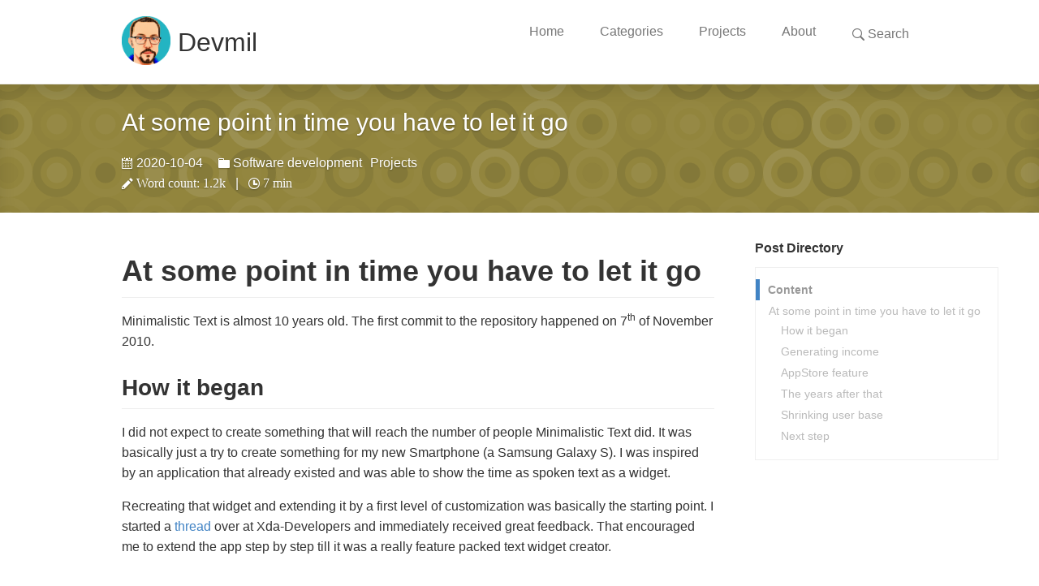

--- FILE ---
content_type: text/html; charset=utf-8
request_url: https://devmil.de/2020/10/04/At-some-point-in-time-you-have-to-let-it-go/
body_size: 8800
content:
<!DOCTYPE html>
<html lang="en">
<head>
  <meta charset="utf-8">
  <meta charset="utf-8">
  <meta http-equiv="X-UA-Compatible" content="IE=edge">
  <meta name="viewport" content="width=device-width, initial-scale=1, maximum-scale=1" />

  <link rel="icon" href="/favicon.png">
  
  <title>Devmil | At some point in time you have to let it go</title>
  
<link rel="stylesheet" href="/css/style.css">

  
<link rel="stylesheet" href="/lib/fancybox/jquery.fancybox-1.3.4.css">

  <!--在这里倒入jquery 方便处理部分页面的jquery-->
  <script src="https://cdn.staticfile.org/jquery/1.7/jquery.min.js" type="text/javascript" ></script>
<meta name="generator" content="Hexo 6.3.0"><link rel="alternate" href="/atom.xml" title="Devmil" type="application/atom+xml">
<link rel="alternate" href="/rss2.xml" title="Devmil" type="application/rss+xml">
<link rel="stylesheet" type="text/css" href="/css/injector.css" /></head>

<body>
	<header class="site-header navfixed-false">
  <div class="container">
      <h1>
        <div style="display: flex;align-items: center; justify-content: center">
          <a href="/" title="Devmil">
            <!--span class="octicon octicon-mark-github"></span-->
            <img src="/assets/logo.png" height="60px" />
          </a>
          &nbsp;
          <a href="/" title="Devmil">
            Devmil
          </a>
        </div>
      </h1>
      <nav class="site-header-nav" role="navigation">
        
              
              <a href="/"  class=" site-header-nav-item hvr-underline-from-center" title="Home">Home</a>
        
              
              <a href="/categories/"  class=" site-header-nav-item hvr-underline-from-center" title="Categories">Categories</a>
        
              
              <a href="/projects/"  class=" site-header-nav-item hvr-underline-from-center" title="Projects">Projects</a>
        
              
              <a href="/about/"  class=" site-header-nav-item hvr-underline-from-center" title="About">About</a>
        

      
	<a href="javascript:;" class="popup-trigger site-header-nav-item" title="Search"><span class="octicon octicon-search"></span>&nbsp;Search</a>


      </nav>
  </div>
</header>

	
<section class="collection-head geopattern" data-pattern-id="At some point in time you have to let it go" >
    <div class="container">
        <div class="collection-title">
            <h1 class="collection-header">
                At some point in time you have to let it go
            </h1>
            
                <div class="collection-info">
                    
                        <span class="meta-info">
                            <span class="octicon octicon-calendar"></span>
                            <time datetime="2020-10-04T15:58:43.000Z" itemprop="datePublished">2020-10-04</time>
                        </span>
                    
                    
                        <span class="meta-info">
                            <span class="octicon octicon-file-directory"></span>
                            <a href='/categories/Software-development/' title=''>Software development</a><a href='/categories/Software-development/Projects/' title=''>Projects</a>
                        </span>
                    
                     
                        
    <div class="word_count">
        <span class="post-time">
            <span class="post-meta-item-icon">
                <span class="octicon octicon-pencil" />
                <span class="post-meta-item-text"> Word count:</span>
                <span class="post-count">1.2k</span>
            </span>
        </span>
    
        <span class="post-time">
            &nbsp; | &nbsp;
            <span class="post-meta-item-icon">
                <span class="octicon octicon-clock" />
                <span class="post-count">7 min</span>
            </span>
        </span>
    </div>
     
                      
                </div>
            
        </div>
    </div>
</section>
	<script type="text/javascript" src="https://dartpad.dev/inject_embed.dart.js" defer></script>
<section class="container">
    <div class="columns">
        <div
            class="column  three-fourths ">
            <article class="article-content markdown-body">
                <h1 id="At-some-point-in-time-you-have-to-let-it-go"><a href="#At-some-point-in-time-you-have-to-let-it-go" class="headerlink" title="At some point in time you have to let it go"></a>At some point in time you have to let it go</h1><p>Minimalistic Text is almost 10 years old. The first commit to the repository happened on 7<sup>th</sup> of November 2010.</p>
<h2 id="How-it-began"><a href="#How-it-began" class="headerlink" title="How it began"></a>How it began</h2><p>I did not expect to create something that will reach the number of people Minimalistic Text did. It was basically just a try to create something for my new Smartphone (a Samsung Galaxy S). I was inspired by an application that already existed and was able to show the time as spoken text as a widget.</p>
<p>Recreating that widget and extending it by a first level of customization was basically the starting point. I started a <a target="_blank" rel="noopener" href="https://forum.xda-developers.com/showthread.php?t=860075">thread</a> over at Xda-Developers and immediately received great feedback. That encouraged me to extend the app step by step till it was a really feature packed text widget creator.</p>
<span id="more"></span>

<h2 id="Generating-income"><a href="#Generating-income" class="headerlink" title="Generating income"></a>Generating income</h2><p>At some point users wanted to know how they can contribute and donate some money for the app they use to make their homescreen look nice so I decided to create a donation system (separate app and in-app purchases) and to give the donators some benefit made new features available for the donators first. I also added Google Ads that were not shown for donators.<br>This generated some income that allowed me to buy a bunch of equipment like laptops or new smartphones. I had to test my app on the latest and greatest phones out there, right? 😉<br>It was not to a level that I get rich or could quit my day job but it allowed me to have some extra cash that could be invested in tech stuff.</p>
<h2 id="AppStore-feature"><a href="#AppStore-feature" class="headerlink" title="AppStore feature"></a>AppStore feature</h2><p>One day in January 2013 I received an email from Google that they consider featuring my app in the PlayStore. They had some requirements though (only the major ones listed here):</p>
<ol>
<li>I had to remove any donation hints that are not using Googles system (I had a PayPal link in the app). This was already forbidden by their terms and conditions (didn’t know that)</li>
<li>The user interface felt already outdated and did not match the new Android style so they told me I would have to upgrade the UI to be more modern.</li>
<li>Optional: support a tablet user interface</li>
</ol>
<p>So I did this. I invested a bunch of hours working every night for ~1 month to basically create the UI from scratch using more modern paradigms.<br>In the end it really was worth all the effort because I completely underestimated the reach you get when you are featured in the PlayStore.<br>It started end of March and ran for a week. The amount of emails I got was amazing. Luckily I have been on vacation during that period because doing all the email conversation alone took a couple of hours a day. Not to forget all the problems that appear if more users are using your app. So I was busy responding to emails and doing bugfix releases the whole week.<br>It makes a huge difference if your user base is mainly coming from mouth propaganda or XDA Developers - so a very tech averse user base - or if your users are random Android users that have seen your app in the Play Store because it got featured.<br>The amount of money that I got via donations and ads was really impressive and I never expected that. This event will stay in my head forever.</p>
<h2 id="The-years-after-that"><a href="#The-years-after-that" class="headerlink" title="The years after that"></a>The years after that</h2><p>I continued to work on features and enhancements coming from the users so that Minimalistic Text got better and better.</p>
<p>There were a bunch of occasions where people tried to buy Minimalistic Text. Sometimes because of its features (seldom) but most of the time for some shady business. Not sure what those people do with an app they buy but I can imagine that the use the permissions the app has to do not very nice things to the users. Minimalistic Text has (by its nature) a whole bunch of permissions and a huge user base which made it a target for those companies.<br>Of course I did not sell it to those shady people. I considered selling it once (the founders of XDA were creating a launcher and they planned to integrate Minimalistic Text) but I was not able to do that. Minimalistic Text is my baby and it would really not have helped the user base when the app is sold to be integrated into something different.</p>
<p>In the meantime some other widgets creator apps arose that felt much more modern and did not only support text but also other visuals like images. Positioning of the elements was not based on text lines but on a coordinate system.<br>To catch up with those I basically would have had to create a completely new app as it would have been impossible to migrate the Minimalistic Text widgets to a completely different paradigm.<br>Minimalistic Text has always been a hobby for me and I basically created it for me. Adding all those features for the users was a bonus but I didn’t feel for creating a completely new app and jump into the shark tank that already contained professional competitors.</p>
<h2 id="Shrinking-user-base"><a href="#Shrinking-user-base" class="headerlink" title="Shrinking user base"></a>Shrinking user base</h2><p>So the user base got lower and lower and that is OK. I don’t want to force anyone using a niche app from the 2013s (UI wise). The revenue I still got via donations and ads was quite OK and roughly mirrored the effort I had with Minimalistic Text.</p>
<h2 id="Next-step"><a href="#Next-step" class="headerlink" title="Next step"></a>Next step</h2><p>But now we are at a point where I basically have 0 effort and the revenue is even lower so I decided to go the next logical step:</p>
<p>I will publish a new version (5.0.0) that removes all ads from Minimalistic Text. For me the chapter “Minimalistic Text” is closed and removing the ads removes the last piece of commitment I feel to “do something new” for the users.</p>
<p>Of course if there is a critical bug or a user has a question I still will handle that. But I finally remove that silent voice from my head that reminded me at least once a week that I have an obligation for the users that generate money for me via ads or even donate money to me because of that app to do something for them.</p>
<p>This frees up my head for tackling other hobby projects I have (as the currently running post series about my Terminal application)<br>As already mentioned: The intention to create Minimalistic Text was never to get rich or even earn money with it. This happened by accident. So I also don’t have any other project with the goal to make money from it in the pipeline.</p>
<p>It has been a pleasure, a fun ride and a bag full of learnings. Technical and non-technical ones.</p>
<p>Thanks for all the help, the contributions and all the feedback. It helped a lot.</p>
<p>Greetings<br>Devmil</p>

            </article>
            
                <div class="share">
                    <!--开启分享-->
<div class="share-component" data-disabled="google,twitter,facebook" data-description="At some point in time you h..."></div>



                </div>
                

                    

                        
                                            <div class="comment" id="utteranc"></div>
<noscript>Please activate JavaScript for normal use of comments</noscript>
<script>
    const utteranc = document.getElementById('utteranc')
    if (utteranc) {
        const uscript = document.createElement('script')

        owner = "devmil"
        repo = "devmil.github.io.comments"

        uscript.async = true
        uscript.crossOrigin = 'anonymous'
        uscript.src = 'https://utteranc.es/client.js'
        uscript.setAttribute('repo', owner + "/" + repo)
        uscript.setAttribute('issue-term', 'pathname')
        uscript.setAttribute('theme', 'github-light')
        utteranc.appendChild(uscript)
    }
</script>
                                                
                                                    

        </div>
        <div class="column one-fourth">
            
                
                    <h3>Post Directory</h3>

<div id="post-directory-module">
	<section class="post-directory">
		<p><strong class="toc-title">Content</strong></p>
		<ol class="toc"><li class="toc-item toc-level-1"><a class="toc-link" href="#At-some-point-in-time-you-have-to-let-it-go"><span class="toc-text">At some point in time you have to let it go</span></a><ol class="toc-child"><li class="toc-item toc-level-2"><a class="toc-link" href="#How-it-began"><span class="toc-text">How it began</span></a></li><li class="toc-item toc-level-2"><a class="toc-link" href="#Generating-income"><span class="toc-text">Generating income</span></a></li><li class="toc-item toc-level-2"><a class="toc-link" href="#AppStore-feature"><span class="toc-text">AppStore feature</span></a></li><li class="toc-item toc-level-2"><a class="toc-link" href="#The-years-after-that"><span class="toc-text">The years after that</span></a></li><li class="toc-item toc-level-2"><a class="toc-link" href="#Shrinking-user-base"><span class="toc-text">Shrinking user base</span></a></li><li class="toc-item toc-level-2"><a class="toc-link" href="#Next-step"><span class="toc-text">Next step</span></a></li></ol></li></ol>
	</section>
</div>
                        
        </div>
    </div>
</section>

<footer class="container">
    <div class="site-footer" role="contentinfo">
        <div class="copyright left mobile-block">
            © 2025
            <span title="devmil">Devmil</span>
            &nbsp;
            <a href="/imprint">
                <span class="octicon octicon-law" />
            </a>
            <a href="/imprint">
                &nbsp;Imprint
            </a>
            <a href="javascript:window.scrollTo(0,0)" class="right mobile-visible">TOP</a>
        </div>

        <ul class="site-footer-links right mobile-hidden">
            <li>
                <a href="javascript:window.scrollTo(0,0)">TOP</a>
            </li>
        </ul>

        <ul class="site-footer-links mobile-hidden">
            
                
                    <li>
                        <a href="/"  title="Home">Home</a>
                    </li>
                    
                
                    <li>
                        <a href="/categories/"  title="Categories">Categories</a>
                    </li>
                    
                
                    <li>
                        <a href="/projects/"  title="Projects">Projects</a>
                    </li>
                    
                
                    <li>
                        <a href="/about/"  title="About">About</a>
                    </li>
                    
                        <li>
                            <a href="/atom.xml">
                                <span class="octicon octicon-rss" style="color:orange;"></span>
                            </a>
                        </li>
                        <li>
                            <a rel="me noopener" target="_blank" href="https://mastodon.social/@devmil"><img height="15px"
                                    src="/assets/sn/mastodon.png" title="Mastodon" nofancybox="true"
                                    target="_blank" /></a>
                        </li>
                        <li>
                            <a target="_blank" rel="noopener" href="https://www.twitter.com/devmil/"><img height="15px" src="/assets/sn/twitter.png"
                                    title="Twitter" nofancybox="true" target="_blank" /></a>
                        </li>

        </ul>
        <ul class="site-footer-links left mobile-block">

        </ul>
    </div>
</footer>
<style>
    .local-search-popup {
      display: none;
      position: fixed;
      top: 0;
      left: 0;
      width: 100%;
      height: 100%;
      padding: 0;
      background: rgba(255, 255, 255, .9);
      color: #333;
      z-index: 9999;
      border-radius: 5px;
      overflow: scroll;
    }
    #local-search-input {
      width: 100%;
      border: none;
      outline: none;
      border-bottom: 1px solid #151515;
      background-color: initial;
    }
    #local-search-result {
        position: relative;
    }
    #local-search-result > ul {
        width: 100%;
    }
    .search-result-list {
      list-style: none;
      padding-left: 0;
    }
    .search-result-list > li {
      margin-top: 15px;
      border-bottom: 1px solid #ddd;
      transition: all ease .3s;
    }
    .search-result-list > li:hover {
      border-bottom: 1px solid gray;
    }
    .search-result-title {
      font-size: 16px;
    }
    .search-result {
      line-height: 20px;
    }
    .search-keyword {
      font-weight: normal;
      color: #c00;
    }
    
    @media (min-width: 890px) {
      .popup-btn-close {
        position: absolute;
        top: 15px;
        left: 35px;
        border: 1px solid #151515;
        padding: 0px 10px;
        border-top-left-radius: 8px;
        cursor: pointer;
        transition: all ease .3s;
      }
      .popup-btn-close:hover {
        background: #151515;
        opacity: .9;
        color: #fff;
      }
    }
    @media (max-width: 890px) {
      .popup-btn-close {
        font-size: 0;
        position: fixed;
        right: 20px;
        bottom: 50px;
        width: 50px;
        height: 50px;
        background: #fff;
        border-radius: 50%;
        box-shadow: 1px 1px 5px #888;
        cursor: pointer;
      }
      .popup-btn-close::after {
        content: '←';
        color: #151515;
        position: absolute;
        top: 0;
        left: 0;
        font-size: 20px;
        width: 100%;
        height: 100%;
        line-height: 50px;
        text-align: center;
      }
    }
    </style>
    
    <div class="popup search-popup local-search-popup">
      <span class="popup-btn-close">
        ESC
      </span>
      <div class="container">
        <div class="single-column">
          <div class="local-search-header clearfix">
            <span class="search-icon">
              <i class="fa fa-search"></i>
            </span>
            <div class="local-search-input-wrapper">
              <input autocomplete="off" placeholder="Search..." type="text" id="local-search-input">
            </div>
          </div>
          <div id="local-search-result"></div>
        </div>
      </div>
    </div>
    
    <script src="/js/ziploader.js"></script>
    
    
      <script type="text/javascript">
        // Popup Window;
        var isfetched = false;
        var isXml = true;
        // Search DB path;
        var search_path = "search.json";
        if (search_path.length === 0) {
          search_path = "search.xml";
        } else if (/json$/i.test(search_path)) {
          isXml = false;
        }
        // monitor main search box;
    
        var onPopupClose = function (e) {
          $('.popup').fadeOut(300);
          $('#local-search-input').val('');
          $('.search-result-list').remove();
          $('#no-result').remove();
          $('body').css('overflow', '');
        }
    
        function proceedsearch() {
          $('.popup').fadeIn(300);
          var $localSearchInput = $('#local-search-input');
          $localSearchInput.attr("autocapitalize", "none");
          $localSearchInput.attr("autocorrect", "off");
          $localSearchInput.focus();
        }
    
        // get search zip version
        $.get('/searchVersion.txt?t=' + (+new Date()), function(res) {
          if (localStorage.getItem('searchVersion') !== res) {
            localStorage.setItem('searchVersion', res);
            initSearchJson();
          }
        });
    
        function initSearchJson () {
          initLoad(['/search.zip'], {
            loadOptions: {
              success: function(obj) {
                localStorage.setItem('searchJson', obj['search.json'])
              },
              error: function(e) {
                return console.log(e)
              }
            },
            returnOptions: {
              'json': TYPE_TEXT
            },
            mimeOptions:{
              'json':'application/json'
            }
          })
        }
    
    
        // search function;
        var searchFunc = function(search_id, content_id) {
          'use strict';
    
          isfetched = true;
          var datas = JSON.parse(localStorage.getItem('searchJson'));
          console.log(search_id)
          var input = document.getElementById(search_id);
          var resultContent = document.getElementById(content_id);
          var inputEventFunction = function() {
            var searchText = input.value.trim().toLowerCase();
            var keywords = searchText.split(/[\s\-]+/);
            if (keywords.length > 1) {
              keywords.push(searchText);
            }
            var resultItems = [];
            if (searchText.length > 0) {
              // perform local searching
              datas.forEach(function(data) {
                var isMatch = false;
                var hitCount = 0;
                var searchTextCount = 0;
                var title = data.title ? data.title.trim() : '';
                var titleInLowerCase = title.toLowerCase();
                var content = data.content ? data.content.trim().replace(/<[^>]+>/g,"") : '';
                var contentInLowerCase = content.toLowerCase();
                var articleUrl = decodeURIComponent(data.url);
                var indexOfTitle = [];
                var indexOfContent = [];
                // only match articles with not empty titles
                keywords.forEach(function(keyword) {
                  function getIndexByWord(word, text, caseSensitive) {
                    var wordLen = word.length;
                    if (wordLen === 0) {
                      return [];
                    }
                    var startPosition = 0, position = [], index = [];
                    if (!caseSensitive) {
                      text = text.toLowerCase();
                      word = word.toLowerCase();
                    }
                    while ((position = text.indexOf(word, startPosition)) > -1) {
                      index.push({position: position, word: word});
                      startPosition = position + wordLen;
                    }
                    return index;
                  }
    
                  indexOfTitle = indexOfTitle.concat(getIndexByWord(keyword, titleInLowerCase, false));
                  indexOfContent = indexOfContent.concat(getIndexByWord(keyword, contentInLowerCase, false));
                });
                if (indexOfTitle.length > 0 || indexOfContent.length > 0) {
                  isMatch = true;
                  hitCount = indexOfTitle.length + indexOfContent.length;
                }
    
                // show search results
    
                if (isMatch) {
                  // sort index by position of keyword
    
                  [indexOfTitle, indexOfContent].forEach(function (index) {
                    index.sort(function (itemLeft, itemRight) {
                      if (itemRight.position !== itemLeft.position) {
                        return itemRight.position - itemLeft.position;
                      } else {
                        return itemLeft.word.length - itemRight.word.length;
                      }
                    });
                  });
    
                  // merge hits into slices
    
                  function mergeIntoSlice(text, start, end, index) {
                    var item = index[index.length - 1];
                    var position = item.position;
                    var word = item.word;
                    var hits = [];
                    var searchTextCountInSlice = 0;
                    while (position + word.length <= end && index.length != 0) {
                      if (word === searchText) {
                        searchTextCountInSlice++;
                      }
                      hits.push({position: position, length: word.length});
                      var wordEnd = position + word.length;
    
                      // move to next position of hit
    
                      index.pop();
                      while (index.length != 0) {
                        item = index[index.length - 1];
                        position = item.position;
                        word = item.word;
                        if (wordEnd > position) {
                          index.pop();
                        } else {
                          break;
                        }
                      }
                    }
                    searchTextCount += searchTextCountInSlice;
                    return {
                      hits: hits,
                      start: start,
                      end: end,
                      searchTextCount: searchTextCountInSlice
                    };
                  }
    
                  var slicesOfTitle = [];
                  if (indexOfTitle.length != 0) {
                    slicesOfTitle.push(mergeIntoSlice(title, 0, title.length, indexOfTitle));
                  }
    
                  var slicesOfContent = [];
                  while (indexOfContent.length != 0) {
                    var item = indexOfContent[indexOfContent.length - 1];
                    var position = item.position;
                    var word = item.word;
                    // cut out 100 characters
                    var start = position - 20;
                    var end = position + 80;
                    if(start < 0){
                      start = 0;
                    }
                    if (end < position + word.length) {
                      end = position + word.length;
                    }
                    if(end > content.length){
                      end = content.length;
                    }
                    slicesOfContent.push(mergeIntoSlice(content, start, end, indexOfContent));
                  }
    
                  // sort slices in content by search text's count and hits' count
    
                  slicesOfContent.sort(function (sliceLeft, sliceRight) {
                    if (sliceLeft.searchTextCount !== sliceRight.searchTextCount) {
                      return sliceRight.searchTextCount - sliceLeft.searchTextCount;
                    } else if (sliceLeft.hits.length !== sliceRight.hits.length) {
                      return sliceRight.hits.length - sliceLeft.hits.length;
                    } else {
                      return sliceLeft.start - sliceRight.start;
                    }
                  });
    
                  // select top N slices in content
    
                  var upperBound = parseInt('2');
                  if (upperBound >= 0) {
                    slicesOfContent = slicesOfContent.slice(0, upperBound);
                  }
    
                  // highlight title and content
    
                  function highlightKeyword(text, slice) {
                    var result = '';
                    var prevEnd = slice.start;
                    slice.hits.forEach(function (hit) {
                      result += text.substring(prevEnd, hit.position);
                      var end = hit.position + hit.length;
                      result += '<b class="search-keyword">' + text.substring(hit.position, end) + '</b>';
                      prevEnd = end;
                    });
                    result += text.substring(prevEnd, slice.end);
                    return result;
                  }
    
                  var resultItem = '';
    
                  if (slicesOfTitle.length != 0) {
                    resultItem += "<li><a target='_blank' href='" + articleUrl + "' class='search-result-title'>" + highlightKeyword(title, slicesOfTitle[0]) + "</a>";
                  } else {
                    resultItem += "<li><a target='_blank' href='" + articleUrl + "' class='search-result-title'>" + title + "</a>";
                  }
    
                  slicesOfContent.forEach(function (slice) {
                    resultItem += "<a target='_blank' href='" + articleUrl + "'>" +
                      "<p class=\"search-result\">" + highlightKeyword(content, slice) +
                      "...</p>" + "</a>";
                  });
    
                  resultItem += "</li>";
                  resultItems.push({
                    item: resultItem,
                    searchTextCount: searchTextCount,
                    hitCount: hitCount,
                    id: resultItems.length
                  });
                }
              })
            };
            if (keywords.length === 1 && keywords[0] === "") {
              resultContent.innerHTML = '<div id="no-result"><i class="fa fa-search fa-5x" /></div>'
            } else if (resultItems.length === 0) {
              resultContent.innerHTML = '<div id="no-result"><i class="fa fa-frown-o fa-5x" /></div>'
            } else {
              resultItems.sort(function (resultLeft, resultRight) {
                if (resultLeft.searchTextCount !== resultRight.searchTextCount) {
                  return resultRight.searchTextCount - resultLeft.searchTextCount;
                } else if (resultLeft.hitCount !== resultRight.hitCount) {
                  return resultRight.hitCount - resultLeft.hitCount;
                } else {
                  return resultRight.id - resultLeft.id;
                }
              });
              var searchResultList = '<ul class=\"search-result-list\">';
              resultItems.forEach(function (result) {
                searchResultList += result.item;
              })
              searchResultList += "</ul>";
              resultContent.innerHTML = searchResultList;
            }
          }
    
          if ('auto' === 'auto') {
            input.addEventListener('input', inputEventFunction);
          } else {
            $('.search-icon').click(inputEventFunction);
            input.addEventListener('keypress', function (event) {
              if (event.keyCode === 13) {
                inputEventFunction();
              }
            });
          }
    
          // remove loading animation
          $('body').css('overflow', '');
    
          proceedsearch();
        }
    
        // handle and trigger popup window;
        $('.popup-trigger').click(function(e) {
          e.stopPropagation();
          if (isfetched === false) {
            $('.sb-close').click();
            searchFunc('local-search-input', 'local-search-result');
          } else {
            proceedsearch();
          };
        });
    
        $('.popup-btn-close').click(onPopupClose);
        $('.popup').click(function(e){
          e.stopPropagation();
        });
        $(document).on('keyup', function (event) {
          var shouldDismissSearchPopup = event.which === 27 &&
            $('.search-popup').is(':visible');
          if (shouldDismissSearchPopup) {
            onPopupClose();
          }
        });
      </script>
    
    
		
<script src="/js/geopattern.js"></script>

		
<script src="/js/highlight.pack.js"></script>

		
<script src="/lib/fancybox/jquery.fancybox-1.3.4.pack.js"></script>


		
			
<script src="/js/toc.js"></script>

		

		
<script src="/js/index.js"></script>


		 
<script src="/js/popular_repo.js"></script>
 

	</body>
</html>

--- FILE ---
content_type: application/javascript; charset=utf-8
request_url: https://devmil.de/js/geopattern.js
body_size: 5253
content:
!function(t){if("object"==typeof exports)module.exports=t();else if("function"==typeof define&&define.amd)define(t);else{var r;"undefined"!=typeof window?r=window:"undefined"!=typeof global?r=global:"undefined"!=typeof self&&(r=self),r.GeoPattern=t()}}(function(){return function t(r,s,e){function i(o,a){if(!s[o]){if(!r[o]){var h="function"==typeof require&&require;if(!a&&h)return h(o,!0);if(n)return n(o,!0);throw new Error("Cannot find module '"+o+"'")}var l=s[o]={exports:{}};r[o][0].call(l.exports,function(t){var s=r[o][1][t];return i(s?s:t)},l,l.exports,t,r,s,e)}return s[o].exports}for(var n="function"==typeof require&&require,o=0;o<e.length;o++)i(e[o]);return i}({1:[function(t,r){r.exports=t("./lib/")},{"./lib/":3}],2:[function(t,r){"use strict";function s(t){var r=/^#?([a-f\d])([a-f\d])([a-f\d])$/i;t=t.replace(r,function(t,r,s,e){return r+r+s+s+e+e});var s=/^#?([a-f\d]{2})([a-f\d]{2})([a-f\d]{2})$/i.exec(t);return s?{r:parseInt(s[1],16),g:parseInt(s[2],16),b:parseInt(s[3],16)}:null}function e(t){return"#"+["r","g","b"].map(function(r){return("0"+t[r].toString(16)).slice(-2)}).join("")}function i(t){var r=t.r,s=t.g,e=t.b;r/=255,s/=255,e/=255;var i,n,o=Math.max(r,s,e),a=Math.min(r,s,e),h=(o+a)/2;if(o===a)i=n=0;else{var l=o-a;switch(n=h>.5?l/(2-o-a):l/(o+a),o){case r:i=(s-e)/l+(e>s?6:0);break;case s:i=(e-r)/l+2;break;case e:i=(r-s)/l+4}i/=6}return{h:i,s:n,l:h}}function n(t){function r(t,r,s){return 0>s&&(s+=1),s>1&&(s-=1),1/6>s?t+6*(r-t)*s:.5>s?r:2/3>s?t+(r-t)*(2/3-s)*6:t}var s,e,i,n=t.h,o=t.s,a=t.l;if(0===o)s=e=i=a;else{var h=.5>a?a*(1+o):a+o-a*o,l=2*a-h;s=r(l,h,n+1/3),e=r(l,h,n),i=r(l,h,n-1/3)}return{r:Math.round(255*s),g:Math.round(255*e),b:Math.round(255*i)}}r.exports={hex2rgb:s,rgb2hex:e,rgb2hsl:i,hsl2rgb:n,rgb2rgbString:function(t){return"rgb("+[t.r,t.g,t.b].join(",")+")"}}},{}],3:[function(t,r){!function(s){"use strict";function e(t){return function(r,s){return"object"==typeof r&&(s=r,r=null),(null===r||void 0===r)&&(r=(new Date).toString()),s||(s={}),t.call(this,r,s)}}var i=t("./pattern"),n=r.exports={generate:e(function(t,r){return new i(t,r)})};s&&(s.fn.geopattern=e(function(t,r){return this.each(function(){var e=s(this).attr("data-title-sha");e&&(r=s.extend({hash:e},r));var i=n.generate(t,r);s(this).css("background-image",i.toDataUrl())})}))}("undefined"!=typeof jQuery?jQuery:null)},{"./pattern":4}],4:[function(t,r){(function(s){"use strict";function e(t,r,s){return parseInt(t.substr(r,s||1),16)}function i(t,r,s,e,i){var n=parseFloat(t),o=s-r,a=i-e;return(n-r)*a/o+e}function n(t){return t%2===0?C:j}function o(t){return i(t,0,15,M,W)}function a(t){var r=t,s=r/2,e=Math.sin(60*Math.PI/180)*r;return[0,e,s,0,s+r,0,2*r,e,s+r,2*e,s,2*e,0,e].join(",")}function h(t,r){var s=.66*r;return[[0,0,t/2,r-s,t/2,r,0,s,0,0],[t/2,r-s,t,0,t,s,t/2,r,t/2,r-s]].map(function(t){return t.join(",")})}function l(t){return[[t,0,t,3*t],[0,t,3*t,t]]}function c(t){var r=t,s=.33*r;return[s,0,r-s,0,r,s,r,r-s,r-s,r,s,r,0,r-s,0,s,s,0].join(",")}function f(t,r){var s=t/2;return[s,0,t,r,0,r,s,0].join(",")}function u(t,r){return[t/2,0,t,r/2,t/2,r,0,r/2].join(",")}function p(t){return[0,0,t,t,0,t,0,0].join(",")}function g(t,r,s,e,i){var a=p(e),h=o(i[0]),l=n(i[0]),c={stroke:S,"stroke-opacity":A,"fill-opacity":h,fill:l};t.polyline(a,c).transform({translate:[r+e,s],scale:[-1,1]}),t.polyline(a,c).transform({translate:[r+e,s+2*e],scale:[1,-1]}),h=o(i[1]),l=n(i[1]),c={stroke:S,"stroke-opacity":A,"fill-opacity":h,fill:l},t.polyline(a,c).transform({translate:[r+e,s+2*e],scale:[-1,-1]}),t.polyline(a,c).transform({translate:[r+e,s],scale:[1,1]})}function v(t,r,s,e,i){var a=o(i),h=n(i),l=p(e),c={stroke:S,"stroke-opacity":A,"fill-opacity":a,fill:h};t.polyline(l,c).transform({translate:[r,s+e],scale:[1,-1]}),t.polyline(l,c).transform({translate:[r+2*e,s+e],scale:[-1,-1]}),t.polyline(l,c).transform({translate:[r,s+e],scale:[1,1]}),t.polyline(l,c).transform({translate:[r+2*e,s+e],scale:[-1,1]})}function y(t,r){var s=t/2;return[0,0,r,s,0,t,0,0].join(",")}var d=t("extend"),b=t("./color"),m=t("./sha1"),k=t("./svg"),x={baseColor:"#933c3c"},w=["octogons","overlappingCircles","plusSigns","xes","sineWaves","hexagons","overlappingRings","plaid","triangles","squares","concentricCircles","diamonds","tessellation","nestedSquares","mosaicSquares","chevrons"],j="#222",C="#ddd",S="#000",A=.02,M=.02,W=.15,H=r.exports=function(t,r){return this.opts=d({},x,r),this.hash=r.hash||m(t),this.svg=new k,this.generateBackground(),this.generatePattern(),this};H.prototype.toSvg=function(){return this.svg.toString()},H.prototype.toString=function(){return this.toSvg()},H.prototype.toBase64=function(){var t,r=this.toSvg();return t="undefined"!=typeof window&&"function"==typeof window.btoa?window.btoa(r):new s(r).toString("base64")},H.prototype.toDataUri=function(){return"data:image/svg+xml;base64,"+this.toBase64()},H.prototype.toDataUrl=function(){return'url("'+this.toDataUri()+'")'},H.prototype.generateBackground=function(){var t,r,s,n;this.opts.color?s=b.hex2rgb(this.opts.color):(r=i(e(this.hash,14,3),0,4095,0,359),n=e(this.hash,17),t=b.rgb2hsl(b.hex2rgb(this.opts.baseColor)),t.h=(360*t.h-r+360)%360/360,t.s=n%2===0?Math.min(1,(100*t.s+n)/100):Math.max(0,(100*t.s-n)/100),s=b.hsl2rgb(t)),this.color=b.rgb2hex(s),this.svg.rect(0,0,"100%","100%",{fill:b.rgb2rgbString(s)})},H.prototype.generatePattern=function(){var t=this.opts.generator;if(t){if(w.indexOf(t)<0)throw new Error("The generator "+t+" does not exist.")}else t=w[e(this.hash,20)];return this["geo"+t.slice(0,1).toUpperCase()+t.slice(1)]()},H.prototype.geoHexagons=function(){var t,r,s,h,l,c,f,u,p=e(this.hash,0),g=i(p,0,15,8,60),v=g*Math.sqrt(3),y=2*g,d=a(g);for(this.svg.setWidth(3*y+3*g),this.svg.setHeight(6*v),s=0,u=0;6>u;u++)for(f=0;6>f;f++)c=e(this.hash,s),t=f%2===0?u*v:u*v+v/2,h=o(c),r=n(c),l={fill:r,"fill-opacity":h,stroke:S,"stroke-opacity":A},this.svg.polyline(d,l).transform({translate:[f*g*1.5-y/2,t-v/2]}),0===f&&this.svg.polyline(d,l).transform({translate:[6*g*1.5-y/2,t-v/2]}),0===u&&(t=f%2===0?6*v:6*v+v/2,this.svg.polyline(d,l).transform({translate:[f*g*1.5-y/2,t-v/2]})),0===f&&0===u&&this.svg.polyline(d,l).transform({translate:[6*g*1.5-y/2,5*v+v/2]}),s++},H.prototype.geoSineWaves=function(){var t,r,s,a,h,l,c,f=Math.floor(i(e(this.hash,0),0,15,100,400)),u=Math.floor(i(e(this.hash,1),0,15,30,100)),p=Math.floor(i(e(this.hash,2),0,15,3,30));for(this.svg.setWidth(f),this.svg.setHeight(36*p),r=0;36>r;r++)l=e(this.hash,r),s=o(l),t=n(l),c=f/4*.7,h={fill:"none",stroke:t,opacity:s,"stroke-width":""+p+"px"},a="M0 "+u+" C "+c+" 0, "+(f/2-c)+" 0, "+f/2+" "+u+" S "+(f-c)+" "+2*u+", "+f+" "+u+" S "+(1.5*f-c)+" 0, "+1.5*f+", "+u,this.svg.path(a,h).transform({translate:[-f/4,p*r-1.5*u]}),this.svg.path(a,h).transform({translate:[-f/4,p*r-1.5*u+36*p]})},H.prototype.geoChevrons=function(){var t,r,s,a,l,c,f,u=i(e(this.hash,0),0,15,30,80),p=i(e(this.hash,0),0,15,30,80),g=h(u,p);for(this.svg.setWidth(6*u),this.svg.setHeight(6*p*.66),r=0,f=0;6>f;f++)for(c=0;6>c;c++)l=e(this.hash,r),s=o(l),t=n(l),a={stroke:S,"stroke-opacity":A,fill:t,"fill-opacity":s,"stroke-width":1},this.svg.group(a).transform({translate:[c*u,f*p*.66-p/2]}).polyline(g).end(),0===f&&this.svg.group(a).transform({translate:[c*u,6*p*.66-p/2]}).polyline(g).end(),r+=1},H.prototype.geoPlusSigns=function(){var t,r,s,a,h,c,f,u,p=i(e(this.hash,0),0,15,10,25),g=3*p,v=l(p);for(this.svg.setWidth(12*p),this.svg.setHeight(12*p),s=0,u=0;6>u;u++)for(f=0;6>f;f++)c=e(this.hash,s),a=o(c),r=n(c),t=u%2===0?0:1,h={fill:r,stroke:S,"stroke-opacity":A,"fill-opacity":a},this.svg.group(h).transform({translate:[f*g-f*p+t*p-p,u*g-u*p-g/2]}).rect(v).end(),0===f&&this.svg.group(h).transform({translate:[4*g-f*p+t*p-p,u*g-u*p-g/2]}).rect(v).end(),0===u&&this.svg.group(h).transform({translate:[f*g-f*p+t*p-p,4*g-u*p-g/2]}).rect(v).end(),0===f&&0===u&&this.svg.group(h).transform({translate:[4*g-f*p+t*p-p,4*g-u*p-g/2]}).rect(v).end(),s++},H.prototype.geoXes=function(){var t,r,s,a,h,c,f,u,p=i(e(this.hash,0),0,15,10,25),g=l(p),v=3*p*.943;for(this.svg.setWidth(3*v),this.svg.setHeight(3*v),s=0,u=0;6>u;u++)for(f=0;6>f;f++)c=e(this.hash,s),a=o(c),t=f%2===0?u*v-.5*v:u*v-.5*v+v/4,r=n(c),h={fill:r,opacity:a},this.svg.group(h).transform({translate:[f*v/2-v/2,t-u*v/2],rotate:[45,v/2,v/2]}).rect(g).end(),0===f&&this.svg.group(h).transform({translate:[6*v/2-v/2,t-u*v/2],rotate:[45,v/2,v/2]}).rect(g).end(),0===u&&(t=f%2===0?6*v-v/2:6*v-v/2+v/4,this.svg.group(h).transform({translate:[f*v/2-v/2,t-6*v/2],rotate:[45,v/2,v/2]}).rect(g).end()),5===u&&this.svg.group(h).transform({translate:[f*v/2-v/2,t-11*v/2],rotate:[45,v/2,v/2]}).rect(g).end(),0===f&&0===u&&this.svg.group(h).transform({translate:[6*v/2-v/2,t-6*v/2],rotate:[45,v/2,v/2]}).rect(g).end(),s++},H.prototype.geoOverlappingCircles=function(){var t,r,s,a,h,l,c,f=e(this.hash,0),u=i(f,0,15,25,200),p=u/2;for(this.svg.setWidth(6*p),this.svg.setHeight(6*p),r=0,c=0;6>c;c++)for(l=0;6>l;l++)h=e(this.hash,r),s=o(h),t=n(h),a={fill:t,opacity:s},this.svg.circle(l*p,c*p,p,a),0===l&&this.svg.circle(6*p,c*p,p,a),0===c&&this.svg.circle(l*p,6*p,p,a),0===l&&0===c&&this.svg.circle(6*p,6*p,p,a),r++},H.prototype.geoOctogons=function(){var t,r,s,a,h,l,f=i(e(this.hash,0),0,15,10,60),u=c(f);for(this.svg.setWidth(6*f),this.svg.setHeight(6*f),r=0,l=0;6>l;l++)for(h=0;6>h;h++)a=e(this.hash,r),s=o(a),t=n(a),this.svg.polyline(u,{fill:t,"fill-opacity":s,stroke:S,"stroke-opacity":A}).transform({translate:[h*f,l*f]}),r+=1},H.prototype.geoSquares=function(){var t,r,s,a,h,l,c=i(e(this.hash,0),0,15,10,60);for(this.svg.setWidth(6*c),this.svg.setHeight(6*c),r=0,l=0;6>l;l++)for(h=0;6>h;h++)a=e(this.hash,r),s=o(a),t=n(a),this.svg.rect(h*c,l*c,c,c,{fill:t,"fill-opacity":s,stroke:S,"stroke-opacity":A}),r+=1},H.prototype.geoConcentricCircles=function(){var t,r,s,a,h,l,c=e(this.hash,0),f=i(c,0,15,10,60),u=f/5;for(this.svg.setWidth(6*(f+u)),this.svg.setHeight(6*(f+u)),r=0,l=0;6>l;l++)for(h=0;6>h;h++)a=e(this.hash,r),s=o(a),t=n(a),this.svg.circle(h*f+h*u+(f+u)/2,l*f+l*u+(f+u)/2,f/2,{fill:"none",stroke:t,opacity:s,"stroke-width":u+"px"}),a=e(this.hash,39-r),s=o(a),t=n(a),this.svg.circle(h*f+h*u+(f+u)/2,l*f+l*u+(f+u)/2,f/4,{fill:t,"fill-opacity":s}),r+=1},H.prototype.geoOverlappingRings=function(){var t,r,s,a,h,l,c,f=e(this.hash,0),u=i(f,0,15,10,60),p=u/4;for(this.svg.setWidth(6*u),this.svg.setHeight(6*u),r=0,c=0;6>c;c++)for(l=0;6>l;l++)h=e(this.hash,r),s=o(h),t=n(h),a={fill:"none",stroke:t,opacity:s,"stroke-width":p+"px"},this.svg.circle(l*u,c*u,u-p/2,a),0===l&&this.svg.circle(6*u,c*u,u-p/2,a),0===c&&this.svg.circle(l*u,6*u,u-p/2,a),0===l&&0===c&&this.svg.circle(6*u,6*u,u-p/2,a),r+=1},H.prototype.geoTriangles=function(){var t,r,s,a,h,l,c,u,p=e(this.hash,0),g=i(p,0,15,15,80),v=g/2*Math.sqrt(3),y=f(g,v);for(this.svg.setWidth(3*g),this.svg.setHeight(6*v),r=0,u=0;6>u;u++)for(c=0;6>c;c++)l=e(this.hash,r),s=o(l),t=n(l),h={fill:t,"fill-opacity":s,stroke:S,"stroke-opacity":A},a=u%2===0?c%2===0?180:0:c%2!==0?180:0,this.svg.polyline(y,h).transform({translate:[c*g*.5-g/2,v*u],rotate:[a,g/2,v/2]}),0===c&&this.svg.polyline(y,h).transform({translate:[6*g*.5-g/2,v*u],rotate:[a,g/2,v/2]}),r+=1},H.prototype.geoDiamonds=function(){var t,r,s,a,h,l,c,f,p=i(e(this.hash,0),0,15,10,50),g=i(e(this.hash,1),0,15,10,50),v=u(p,g);for(this.svg.setWidth(6*p),this.svg.setHeight(3*g),s=0,f=0;6>f;f++)for(c=0;6>c;c++)l=e(this.hash,s),a=o(l),r=n(l),h={fill:r,"fill-opacity":a,stroke:S,"stroke-opacity":A},t=f%2===0?0:p/2,this.svg.polyline(v,h).transform({translate:[c*p-p/2+t,g/2*f-g/2]}),0===c&&this.svg.polyline(v,h).transform({translate:[6*p-p/2+t,g/2*f-g/2]}),0===f&&this.svg.polyline(v,h).transform({translate:[c*p-p/2+t,g/2*6-g/2]}),0===c&&0===f&&this.svg.polyline(v,h).transform({translate:[6*p-p/2+t,g/2*6-g/2]}),s+=1},H.prototype.geoNestedSquares=function(){var t,r,s,a,h,l,c,f=i(e(this.hash,0),0,15,4,12),u=7*f;for(this.svg.setWidth(6*(u+f)+6*f),this.svg.setHeight(6*(u+f)+6*f),r=0,c=0;6>c;c++)for(l=0;6>l;l++)h=e(this.hash,r),s=o(h),t=n(h),a={fill:"none",stroke:t,opacity:s,"stroke-width":f+"px"},this.svg.rect(l*u+l*f*2+f/2,c*u+c*f*2+f/2,u,u,a),h=e(this.hash,39-r),s=o(h),t=n(h),a={fill:"none",stroke:t,opacity:s,"stroke-width":f+"px"},this.svg.rect(l*u+l*f*2+f/2+2*f,c*u+c*f*2+f/2+2*f,3*f,3*f,a),r+=1},H.prototype.geoMosaicSquares=function(){var t,r,s,n=i(e(this.hash,0),0,15,15,50);for(this.svg.setWidth(8*n),this.svg.setHeight(8*n),t=0,s=0;4>s;s++)for(r=0;4>r;r++)r%2===0?s%2===0?v(this.svg,r*n*2,s*n*2,n,e(this.hash,t)):g(this.svg,r*n*2,s*n*2,n,[e(this.hash,t),e(this.hash,t+1)]):s%2===0?g(this.svg,r*n*2,s*n*2,n,[e(this.hash,t),e(this.hash,t+1)]):v(this.svg,r*n*2,s*n*2,n,e(this.hash,t)),t+=1},H.prototype.geoPlaid=function(){var t,r,s,i,a,h,l,c=0,f=0;for(r=0;36>r;)i=e(this.hash,r),c+=i+5,l=e(this.hash,r+1),s=o(l),t=n(l),a=l+5,this.svg.rect(0,c,"100%",a,{opacity:s,fill:t}),c+=a,r+=2;for(r=0;36>r;)i=e(this.hash,r),f+=i+5,l=e(this.hash,r+1),s=o(l),t=n(l),h=l+5,this.svg.rect(f,0,h,"100%",{opacity:s,fill:t}),f+=h,r+=2;this.svg.setWidth(f),this.svg.setHeight(c)},H.prototype.geoTessellation=function(){var t,r,s,a,h,l=i(e(this.hash,0),0,15,5,40),c=l*Math.sqrt(3),f=2*l,u=l/2*Math.sqrt(3),p=y(l,u),g=3*l+2*u,v=2*c+2*l;for(this.svg.setWidth(g),this.svg.setHeight(v),r=0;20>r;r++)switch(h=e(this.hash,r),s=o(h),t=n(h),a={stroke:S,"stroke-opacity":A,fill:t,"fill-opacity":s,"stroke-width":1},r){case 0:this.svg.rect(-l/2,-l/2,l,l,a),this.svg.rect(g-l/2,-l/2,l,l,a),this.svg.rect(-l/2,v-l/2,l,l,a),this.svg.rect(g-l/2,v-l/2,l,l,a);break;case 1:this.svg.rect(f/2+u,c/2,l,l,a);break;case 2:this.svg.rect(-l/2,v/2-l/2,l,l,a),this.svg.rect(g-l/2,v/2-l/2,l,l,a);break;case 3:this.svg.rect(f/2+u,1.5*c+l,l,l,a);break;case 4:this.svg.polyline(p,a).transform({translate:[l/2,-l/2],rotate:[0,l/2,u/2]}),this.svg.polyline(p,a).transform({translate:[l/2,v- -l/2],rotate:[0,l/2,u/2],scale:[1,-1]});break;case 5:this.svg.polyline(p,a).transform({translate:[g-l/2,-l/2],rotate:[0,l/2,u/2],scale:[-1,1]}),this.svg.polyline(p,a).transform({translate:[g-l/2,v+l/2],rotate:[0,l/2,u/2],scale:[-1,-1]});break;case 6:this.svg.polyline(p,a).transform({translate:[g/2+l/2,c/2]});break;case 7:this.svg.polyline(p,a).transform({translate:[g-g/2-l/2,c/2],scale:[-1,1]});break;case 8:this.svg.polyline(p,a).transform({translate:[g/2+l/2,v-c/2],scale:[1,-1]});break;case 9:this.svg.polyline(p,a).transform({translate:[g-g/2-l/2,v-c/2],scale:[-1,-1]});break;case 10:this.svg.polyline(p,a).transform({translate:[l/2,v/2-l/2]});break;case 11:this.svg.polyline(p,a).transform({translate:[g-l/2,v/2-l/2],scale:[-1,1]});break;case 12:this.svg.rect(0,0,l,l,a).transform({translate:[l/2,l/2],rotate:[-30,0,0]});break;case 13:this.svg.rect(0,0,l,l,a).transform({scale:[-1,1],translate:[-g+l/2,l/2],rotate:[-30,0,0]});break;case 14:this.svg.rect(0,0,l,l,a).transform({translate:[l/2,v/2-l/2-l],rotate:[30,0,l]});break;case 15:this.svg.rect(0,0,l,l,a).transform({scale:[-1,1],translate:[-g+l/2,v/2-l/2-l],rotate:[30,0,l]});break;case 16:this.svg.rect(0,0,l,l,a).transform({scale:[1,-1],translate:[l/2,-v+v/2-l/2-l],rotate:[30,0,l]});break;case 17:this.svg.rect(0,0,l,l,a).transform({scale:[-1,-1],translate:[-g+l/2,-v+v/2-l/2-l],rotate:[30,0,l]});break;case 18:this.svg.rect(0,0,l,l,a).transform({scale:[1,-1],translate:[l/2,-v+l/2],rotate:[-30,0,0]});break;case 19:this.svg.rect(0,0,l,l,a).transform({scale:[-1,-1],translate:[-g+l/2,-v+l/2],rotate:[-30,0,0]})}}}).call(this,t("buffer").Buffer)},{"./color":2,"./sha1":5,"./svg":6,buffer:8,extend:9}],5:[function(t,r){"use strict";function s(){function t(){for(var t=16;80>t;t++){var r=f[t-3]^f[t-8]^f[t-14]^f[t-16];f[t]=r<<1|r>>>31}var s,e,i=o,n=a,p=h,g=l,v=c;for(t=0;80>t;t++){20>t?(s=g^n&(p^g),e=1518500249):40>t?(s=n^p^g,e=1859775393):60>t?(s=n&p|g&(n|p),e=2400959708):(s=n^p^g,e=3395469782);var y=(i<<5|i>>>27)+s+v+e+(0|f[t]);v=g,g=p,p=n<<30|n>>>2,n=i,i=y}for(o=o+i|0,a=a+n|0,h=h+p|0,l=l+g|0,c=c+v|0,u=0,t=0;16>t;t++)f[t]=0}function r(r){f[u]|=(255&r)<<p,p?p-=8:(u++,p=24),16===u&&t()}function s(t){var s=t.length;g+=8*s;for(var e=0;s>e;e++)r(t.charCodeAt(e))}function e(t){if("string"==typeof t)return s(t);var e=t.length;g+=8*e;for(var i=0;e>i;i++)r(t[i])}function i(t){for(var r="",s=28;s>=0;s-=4)r+=(t>>s&15).toString(16);return r}function n(){r(128),(u>14||14===u&&24>p)&&t(),u=14,p=24,r(0),r(0),r(g>0xffffffffff?g/1099511627776:0),r(g>4294967295?g/4294967296:0);for(var s=24;s>=0;s-=8)r(g>>s);return i(o)+i(a)+i(h)+i(l)+i(c)}var o=1732584193,a=4023233417,h=2562383102,l=271733878,c=3285377520,f=new Uint32Array(80),u=0,p=24,g=0;return{update:e,digest:n}}r.exports=function(t){if(void 0===t)return s();var r=s();return r.update(t),r.digest()}},{}],6:[function(t,r){"use strict";function s(){return this.width=100,this.height=100,this.svg=new i("svg"),this.context=[],this.setAttributes(this.svg,{xmlns:"http://www.w3.org/2000/svg",width:this.width,height:this.height}),this}var e=t("extend"),i=t("./xml");r.exports=s,s.prototype.currentContext=function(){return this.context[this.context.length-1]||this.svg},s.prototype.end=function(){return this.context.pop(),this},s.prototype.currentNode=function(){var t=this.currentContext();return t.lastChild||t},s.prototype.transform=function(t){return this.currentNode().setAttribute("transform",Object.keys(t).map(function(r){return r+"("+t[r].join(",")+")"}).join(" ")),this},s.prototype.setAttributes=function(t,r){Object.keys(r).forEach(function(s){t.setAttribute(s,r[s])})},s.prototype.setWidth=function(t){this.svg.setAttribute("width",Math.floor(t))},s.prototype.setHeight=function(t){this.svg.setAttribute("height",Math.floor(t))},s.prototype.toString=function(){return this.svg.toString()},s.prototype.rect=function(t,r,s,n,o){var a=this;if(Array.isArray(t))return t.forEach(function(t){a.rect.apply(a,t.concat(o))}),this;var h=new i("rect");return this.currentContext().appendChild(h),this.setAttributes(h,e({x:t,y:r,width:s,height:n},o)),this},s.prototype.circle=function(t,r,s,n){var o=new i("circle");return this.currentContext().appendChild(o),this.setAttributes(o,e({cx:t,cy:r,r:s},n)),this},s.prototype.path=function(t,r){var s=new i("path");return this.currentContext().appendChild(s),this.setAttributes(s,e({d:t},r)),this},s.prototype.polyline=function(t,r){var s=this;if(Array.isArray(t))return t.forEach(function(t){s.polyline(t,r)}),this;var n=new i("polyline");return this.currentContext().appendChild(n),this.setAttributes(n,e({points:t},r)),this},s.prototype.group=function(t){var r=new i("g");return this.currentContext().appendChild(r),this.context.push(r),this.setAttributes(r,e({},t)),this}},{"./xml":7,extend:9}],7:[function(t,r){"use strict";var s=r.exports=function(t){return this instanceof s?(this.tagName=t,this.attributes=Object.create(null),this.children=[],this.lastChild=null,this):new s(t)};s.prototype.appendChild=function(t){return this.children.push(t),this.lastChild=t,this},s.prototype.setAttribute=function(t,r){return this.attributes[t]=r,this},s.prototype.toString=function(){var t=this;return["<",t.tagName,Object.keys(t.attributes).map(function(r){return[" ",r,'="',t.attributes[r],'"'].join("")}).join(""),">",t.children.map(function(t){return t.toString()}).join(""),"</",t.tagName,">"].join("")}},{}],8:[function(){},{}],9:[function(t,r){function s(t){if(!t||"[object Object]"!==i.call(t)||t.nodeType||t.setInterval)return!1;var r=e.call(t,"constructor"),s=e.call(t.constructor.prototype,"isPrototypeOf");if(t.constructor&&!r&&!s)return!1;var n;for(n in t);return void 0===n||e.call(t,n)}var e=Object.prototype.hasOwnProperty,i=Object.prototype.toString;r.exports=function n(){var t,r,e,i,o,a,h=arguments[0]||{},l=1,c=arguments.length,f=!1;for("boolean"==typeof h&&(f=h,h=arguments[1]||{},l=2),"object"!=typeof h&&"function"!=typeof h&&(h={});c>l;l++)if(null!=(t=arguments[l]))for(r in t)e=h[r],i=t[r],h!==i&&(f&&i&&(s(i)||(o=Array.isArray(i)))?(o?(o=!1,a=e&&Array.isArray(e)?e:[]):a=e&&s(e)?e:{},h[r]=n(f,a,i)):void 0!==i&&(h[r]=i));return h}},{}]},{},[1])(1)});

--- FILE ---
content_type: application/javascript; charset=utf-8
request_url: https://devmil.de/js/popular_repo.js
body_size: -355
content:
var popular_repo = function(){

	var handleGithub = function(){
		var name = "";
		var repo = "";
		var url = "http://api.github.com/repos" + name + "/" + repo;
		$.get(url,function(result){
			console.log(result);
		})
	};

	return {
		init:function(){
			handleGithub();
		}
	}
};

//$(popular_repo().init);

--- FILE ---
content_type: application/javascript; charset=utf-8
request_url: https://devmil.de/js/ziploader.js
body_size: 8097
content:
/* eslint-disable */
(function() {'use strict';function l(a){throw a;}var r=void 0,t,aa=this;function v(a,b){var c=a.split("."),d=aa;!(c[0]in d)&&d.execScript&&d.execScript("var "+c[0]);for(var f;c.length&&(f=c.shift());)!c.length&&b!==r?d[f]=b:d=d[f]?d[f]:d[f]={}};var y="undefined"!==typeof Uint8Array&&"undefined"!==typeof Uint16Array&&"undefined"!==typeof Uint32Array&&"undefined"!==typeof DataView;new (y?Uint8Array:Array)(256);var z;for(z=0;256>z;++z)for(var B=z,ba=7,B=B>>>1;B;B>>>=1)--ba;var ca=[0,1996959894,3993919788,2567524794,124634137,1886057615,3915621685,2657392035,249268274,2044508324,3772115230,2547177864,162941995,2125561021,3887607047,2428444049,498536548,1789927666,4089016648,2227061214,450548861,1843258603,4107580753,2211677639,325883990,1684777152,4251122042,2321926636,335633487,1661365465,4195302755,2366115317,997073096,1281953886,3579855332,2724688242,1006888145,1258607687,3524101629,2768942443,901097722,1119000684,3686517206,2898065728,853044451,1172266101,3705015759,
2882616665,651767980,1373503546,3369554304,3218104598,565507253,1454621731,3485111705,3099436303,671266974,1594198024,3322730930,2970347812,795835527,1483230225,3244367275,3060149565,1994146192,31158534,2563907772,4023717930,1907459465,112637215,2680153253,3904427059,2013776290,251722036,2517215374,3775830040,2137656763,141376813,2439277719,3865271297,1802195444,476864866,2238001368,4066508878,1812370925,453092731,2181625025,4111451223,1706088902,314042704,2344532202,4240017532,1658658271,366619977,
2362670323,4224994405,1303535960,984961486,2747007092,3569037538,1256170817,1037604311,2765210733,3554079995,1131014506,879679996,2909243462,3663771856,1141124467,855842277,2852801631,3708648649,1342533948,654459306,3188396048,3373015174,1466479909,544179635,3110523913,3462522015,1591671054,702138776,2966460450,3352799412,1504918807,783551873,3082640443,3233442989,3988292384,2596254646,62317068,1957810842,3939845945,2647816111,81470997,1943803523,3814918930,2489596804,225274430,2053790376,3826175755,
2466906013,167816743,2097651377,4027552580,2265490386,503444072,1762050814,4150417245,2154129355,426522225,1852507879,4275313526,2312317920,282753626,1742555852,4189708143,2394877945,397917763,1622183637,3604390888,2714866558,953729732,1340076626,3518719985,2797360999,1068828381,1219638859,3624741850,2936675148,906185462,1090812512,3747672003,2825379669,829329135,1181335161,3412177804,3160834842,628085408,1382605366,3423369109,3138078467,570562233,1426400815,3317316542,2998733608,733239954,1555261956,
3268935591,3050360625,752459403,1541320221,2607071920,3965973030,1969922972,40735498,2617837225,3943577151,1913087877,83908371,2512341634,3803740692,2075208622,213261112,2463272603,3855990285,2094854071,198958881,2262029012,4057260610,1759359992,534414190,2176718541,4139329115,1873836001,414664567,2282248934,4279200368,1711684554,285281116,2405801727,4167216745,1634467795,376229701,2685067896,3608007406,1308918612,956543938,2808555105,3495958263,1231636301,1047427035,2932959818,3654703836,1088359270,
936918E3,2847714899,3736837829,1202900863,817233897,3183342108,3401237130,1404277552,615818150,3134207493,3453421203,1423857449,601450431,3009837614,3294710456,1567103746,711928724,3020668471,3272380065,1510334235,755167117],C=y?new Uint32Array(ca):ca;if(aa.Uint8Array!==r)try{eval("String.fromCharCode.apply(null, new Uint8Array([0]));")}catch(ea){String.fromCharCode.apply=function(a){return function(b,c){return a.call(String.fromCharCode,b,Array.prototype.slice.call(c))}}(String.fromCharCode.apply)};function D(a){var b=a.length,c=0,d=Number.POSITIVE_INFINITY,f,h,k,e,g,m,p,s,q,x;for(s=0;s<b;++s)a[s]>c&&(c=a[s]),a[s]<d&&(d=a[s]);f=1<<c;h=new (y?Uint32Array:Array)(f);k=1;e=0;for(g=2;k<=c;){for(s=0;s<b;++s)if(a[s]===k){m=0;p=e;for(q=0;q<k;++q)m=m<<1|p&1,p>>=1;x=k<<16|s;for(q=m;q<f;q+=g)h[q]=x;++e}++k;e<<=1;g<<=1}return[h,c,d]};var F=[],G;for(G=0;288>G;G++)switch(!0){case 143>=G:F.push([G+48,8]);break;case 255>=G:F.push([G-144+400,9]);break;case 279>=G:F.push([G-256+0,7]);break;case 287>=G:F.push([G-280+192,8]);break;default:l("invalid literal: "+G)}
var fa=function(){function a(a){switch(!0){case 3===a:return[257,a-3,0];case 4===a:return[258,a-4,0];case 5===a:return[259,a-5,0];case 6===a:return[260,a-6,0];case 7===a:return[261,a-7,0];case 8===a:return[262,a-8,0];case 9===a:return[263,a-9,0];case 10===a:return[264,a-10,0];case 12>=a:return[265,a-11,1];case 14>=a:return[266,a-13,1];case 16>=a:return[267,a-15,1];case 18>=a:return[268,a-17,1];case 22>=a:return[269,a-19,2];case 26>=a:return[270,a-23,2];case 30>=a:return[271,a-27,2];case 34>=a:return[272,
a-31,2];case 42>=a:return[273,a-35,3];case 50>=a:return[274,a-43,3];case 58>=a:return[275,a-51,3];case 66>=a:return[276,a-59,3];case 82>=a:return[277,a-67,4];case 98>=a:return[278,a-83,4];case 114>=a:return[279,a-99,4];case 130>=a:return[280,a-115,4];case 162>=a:return[281,a-131,5];case 194>=a:return[282,a-163,5];case 226>=a:return[283,a-195,5];case 257>=a:return[284,a-227,5];case 258===a:return[285,a-258,0];default:l("invalid length: "+a)}}var b=[],c,d;for(c=3;258>=c;c++)d=a(c),b[c]=d[2]<<24|d[1]<<
16|d[0];return b}();y&&new Uint32Array(fa);function I(a,b){this.l=[];this.m=32768;this.d=this.f=this.c=this.t=0;this.input=y?new Uint8Array(a):a;this.u=!1;this.n=J;this.K=!1;if(b||!(b={}))b.index&&(this.c=b.index),b.bufferSize&&(this.m=b.bufferSize),b.bufferType&&(this.n=b.bufferType),b.resize&&(this.K=b.resize);switch(this.n){case ga:this.a=32768;this.b=new (y?Uint8Array:Array)(32768+this.m+258);break;case J:this.a=0;this.b=new (y?Uint8Array:Array)(this.m);this.e=this.W;this.B=this.R;this.q=this.V;break;default:l(Error("invalid inflate mode"))}}
var ga=0,J=1;
I.prototype.r=function(){for(;!this.u;){var a=K(this,3);a&1&&(this.u=!0);a>>>=1;switch(a){case 0:var b=this.input,c=this.c,d=this.b,f=this.a,h=b.length,k=r,e=r,g=d.length,m=r;this.d=this.f=0;c+1>=h&&l(Error("invalid uncompressed block header: LEN"));k=b[c++]|b[c++]<<8;c+1>=h&&l(Error("invalid uncompressed block header: NLEN"));e=b[c++]|b[c++]<<8;k===~e&&l(Error("invalid uncompressed block header: length verify"));c+k>b.length&&l(Error("input buffer is broken"));switch(this.n){case ga:for(;f+k>d.length;){m=
g-f;k-=m;if(y)d.set(b.subarray(c,c+m),f),f+=m,c+=m;else for(;m--;)d[f++]=b[c++];this.a=f;d=this.e();f=this.a}break;case J:for(;f+k>d.length;)d=this.e({H:2});break;default:l(Error("invalid inflate mode"))}if(y)d.set(b.subarray(c,c+k),f),f+=k,c+=k;else for(;k--;)d[f++]=b[c++];this.c=c;this.a=f;this.b=d;break;case 1:this.q(ha,ia);break;case 2:for(var p=K(this,5)+257,s=K(this,5)+1,q=K(this,4)+4,x=new (y?Uint8Array:Array)(L.length),u=r,n=r,E=r,A=r,X=r,O=r,H=r,w=r,da=r,w=0;w<q;++w)x[L[w]]=K(this,3);if(!y){w=
q;for(q=x.length;w<q;++w)x[L[w]]=0}u=D(x);A=new (y?Uint8Array:Array)(p+s);w=0;for(da=p+s;w<da;)switch(X=M(this,u),X){case 16:for(H=3+K(this,2);H--;)A[w++]=O;break;case 17:for(H=3+K(this,3);H--;)A[w++]=0;O=0;break;case 18:for(H=11+K(this,7);H--;)A[w++]=0;O=0;break;default:O=A[w++]=X}n=y?D(A.subarray(0,p)):D(A.slice(0,p));E=y?D(A.subarray(p)):D(A.slice(p));this.q(n,E);break;default:l(Error("unknown BTYPE: "+a))}}return this.B()};
var ja=[16,17,18,0,8,7,9,6,10,5,11,4,12,3,13,2,14,1,15],L=y?new Uint16Array(ja):ja,ka=[3,4,5,6,7,8,9,10,11,13,15,17,19,23,27,31,35,43,51,59,67,83,99,115,131,163,195,227,258,258,258],la=y?new Uint16Array(ka):ka,ma=[0,0,0,0,0,0,0,0,1,1,1,1,2,2,2,2,3,3,3,3,4,4,4,4,5,5,5,5,0,0,0],N=y?new Uint8Array(ma):ma,na=[1,2,3,4,5,7,9,13,17,25,33,49,65,97,129,193,257,385,513,769,1025,1537,2049,3073,4097,6145,8193,12289,16385,24577],oa=y?new Uint16Array(na):na,pa=[0,0,0,0,1,1,2,2,3,3,4,4,5,5,6,6,7,7,8,8,9,9,10,10,
11,11,12,12,13,13],P=y?new Uint8Array(pa):pa,Q=new (y?Uint8Array:Array)(288),R,qa;R=0;for(qa=Q.length;R<qa;++R)Q[R]=143>=R?8:255>=R?9:279>=R?7:8;var ha=D(Q),S=new (y?Uint8Array:Array)(30),T,ra;T=0;for(ra=S.length;T<ra;++T)S[T]=5;var ia=D(S);function K(a,b){for(var c=a.f,d=a.d,f=a.input,h=a.c,k=f.length,e;d<b;)h>=k&&l(Error("input buffer is broken")),c|=f[h++]<<d,d+=8;e=c&(1<<b)-1;a.f=c>>>b;a.d=d-b;a.c=h;return e}
function M(a,b){for(var c=a.f,d=a.d,f=a.input,h=a.c,k=f.length,e=b[0],g=b[1],m,p;d<g&&!(h>=k);)c|=f[h++]<<d,d+=8;m=e[c&(1<<g)-1];p=m>>>16;p>d&&l(Error("invalid code length: "+p));a.f=c>>p;a.d=d-p;a.c=h;return m&65535}t=I.prototype;
t.q=function(a,b){var c=this.b,d=this.a;this.C=a;for(var f=c.length-258,h,k,e,g;256!==(h=M(this,a));)if(256>h)d>=f&&(this.a=d,c=this.e(),d=this.a),c[d++]=h;else{k=h-257;g=la[k];0<N[k]&&(g+=K(this,N[k]));h=M(this,b);e=oa[h];0<P[h]&&(e+=K(this,P[h]));d>=f&&(this.a=d,c=this.e(),d=this.a);for(;g--;)c[d]=c[d++-e]}for(;8<=this.d;)this.d-=8,this.c--;this.a=d};
t.V=function(a,b){var c=this.b,d=this.a;this.C=a;for(var f=c.length,h,k,e,g;256!==(h=M(this,a));)if(256>h)d>=f&&(c=this.e(),f=c.length),c[d++]=h;else{k=h-257;g=la[k];0<N[k]&&(g+=K(this,N[k]));h=M(this,b);e=oa[h];0<P[h]&&(e+=K(this,P[h]));d+g>f&&(c=this.e(),f=c.length);for(;g--;)c[d]=c[d++-e]}for(;8<=this.d;)this.d-=8,this.c--;this.a=d};
t.e=function(){var a=new (y?Uint8Array:Array)(this.a-32768),b=this.a-32768,c,d,f=this.b;if(y)a.set(f.subarray(32768,a.length));else{c=0;for(d=a.length;c<d;++c)a[c]=f[c+32768]}this.l.push(a);this.t+=a.length;if(y)f.set(f.subarray(b,b+32768));else for(c=0;32768>c;++c)f[c]=f[b+c];this.a=32768;return f};
t.W=function(a){var b,c=this.input.length/this.c+1|0,d,f,h,k=this.input,e=this.b;a&&("number"===typeof a.H&&(c=a.H),"number"===typeof a.P&&(c+=a.P));2>c?(d=(k.length-this.c)/this.C[2],h=258*(d/2)|0,f=h<e.length?e.length+h:e.length<<1):f=e.length*c;y?(b=new Uint8Array(f),b.set(e)):b=e;return this.b=b};
t.B=function(){var a=0,b=this.b,c=this.l,d,f=new (y?Uint8Array:Array)(this.t+(this.a-32768)),h,k,e,g;if(0===c.length)return y?this.b.subarray(32768,this.a):this.b.slice(32768,this.a);h=0;for(k=c.length;h<k;++h){d=c[h];e=0;for(g=d.length;e<g;++e)f[a++]=d[e]}h=32768;for(k=this.a;h<k;++h)f[a++]=b[h];this.l=[];return this.buffer=f};
t.R=function(){var a,b=this.a;y?this.K?(a=new Uint8Array(b),a.set(this.b.subarray(0,b))):a=this.b.subarray(0,b):(this.b.length>b&&(this.b.length=b),a=this.b);return this.buffer=a};function U(a){a=a||{};this.files=[];this.v=a.comment}U.prototype.L=function(a){this.j=a};U.prototype.s=function(a){var b=a[2]&65535|2;return b*(b^1)>>8&255};U.prototype.k=function(a,b){a[0]=(C[(a[0]^b)&255]^a[0]>>>8)>>>0;a[1]=(6681*(20173*(a[1]+(a[0]&255))>>>0)>>>0)+1>>>0;a[2]=(C[(a[2]^a[1]>>>24)&255]^a[2]>>>8)>>>0};U.prototype.T=function(a){var b=[305419896,591751049,878082192],c,d;y&&(b=new Uint32Array(b));c=0;for(d=a.length;c<d;++c)this.k(b,a[c]&255);return b};function V(a,b){b=b||{};this.input=y&&a instanceof Array?new Uint8Array(a):a;this.c=0;this.ba=b.verify||!1;this.j=b.password}var sa={O:0,M:8},W=[80,75,1,2],Y=[80,75,3,4],Z=[80,75,5,6];function ta(a,b){this.input=a;this.offset=b}
ta.prototype.parse=function(){var a=this.input,b=this.offset;(a[b++]!==W[0]||a[b++]!==W[1]||a[b++]!==W[2]||a[b++]!==W[3])&&l(Error("invalid file header signature"));this.version=a[b++];this.ia=a[b++];this.Z=a[b++]|a[b++]<<8;this.I=a[b++]|a[b++]<<8;this.A=a[b++]|a[b++]<<8;this.time=a[b++]|a[b++]<<8;this.U=a[b++]|a[b++]<<8;this.p=(a[b++]|a[b++]<<8|a[b++]<<16|a[b++]<<24)>>>0;this.z=(a[b++]|a[b++]<<8|a[b++]<<16|a[b++]<<24)>>>0;this.J=(a[b++]|a[b++]<<8|a[b++]<<16|a[b++]<<24)>>>0;this.h=a[b++]|a[b++]<<
8;this.g=a[b++]|a[b++]<<8;this.F=a[b++]|a[b++]<<8;this.ea=a[b++]|a[b++]<<8;this.ga=a[b++]|a[b++]<<8;this.fa=a[b++]|a[b++]<<8|a[b++]<<16|a[b++]<<24;this.$=(a[b++]|a[b++]<<8|a[b++]<<16|a[b++]<<24)>>>0;this.filename=String.fromCharCode.apply(null,y?a.subarray(b,b+=this.h):a.slice(b,b+=this.h));this.X=y?a.subarray(b,b+=this.g):a.slice(b,b+=this.g);this.v=y?a.subarray(b,b+this.F):a.slice(b,b+this.F);this.length=b-this.offset};function ua(a,b){this.input=a;this.offset=b}var va={N:1,ca:8,da:2048};
ua.prototype.parse=function(){var a=this.input,b=this.offset;(a[b++]!==Y[0]||a[b++]!==Y[1]||a[b++]!==Y[2]||a[b++]!==Y[3])&&l(Error("invalid local file header signature"));this.Z=a[b++]|a[b++]<<8;this.I=a[b++]|a[b++]<<8;this.A=a[b++]|a[b++]<<8;this.time=a[b++]|a[b++]<<8;this.U=a[b++]|a[b++]<<8;this.p=(a[b++]|a[b++]<<8|a[b++]<<16|a[b++]<<24)>>>0;this.z=(a[b++]|a[b++]<<8|a[b++]<<16|a[b++]<<24)>>>0;this.J=(a[b++]|a[b++]<<8|a[b++]<<16|a[b++]<<24)>>>0;this.h=a[b++]|a[b++]<<8;this.g=a[b++]|a[b++]<<8;this.filename=
String.fromCharCode.apply(null,y?a.subarray(b,b+=this.h):a.slice(b,b+=this.h));this.X=y?a.subarray(b,b+=this.g):a.slice(b,b+=this.g);this.length=b-this.offset};
function $(a){var b=[],c={},d,f,h,k;if(!a.i){if(a.o===r){var e=a.input,g;if(!a.D)a:{var m=a.input,p;for(p=m.length-12;0<p;--p)if(m[p]===Z[0]&&m[p+1]===Z[1]&&m[p+2]===Z[2]&&m[p+3]===Z[3]){a.D=p;break a}l(Error("End of Central Directory Record not found"))}g=a.D;(e[g++]!==Z[0]||e[g++]!==Z[1]||e[g++]!==Z[2]||e[g++]!==Z[3])&&l(Error("invalid signature"));a.ha=e[g++]|e[g++]<<8;a.ja=e[g++]|e[g++]<<8;a.ka=e[g++]|e[g++]<<8;a.aa=e[g++]|e[g++]<<8;a.Q=(e[g++]|e[g++]<<8|e[g++]<<16|e[g++]<<24)>>>0;a.o=(e[g++]|
e[g++]<<8|e[g++]<<16|e[g++]<<24)>>>0;a.w=e[g++]|e[g++]<<8;a.v=y?e.subarray(g,g+a.w):e.slice(g,g+a.w)}d=a.o;h=0;for(k=a.aa;h<k;++h)f=new ta(a.input,d),f.parse(),d+=f.length,b[h]=f,c[f.filename]=h;a.Q<d-a.o&&l(Error("invalid file header size"));a.i=b;a.G=c}}t=V.prototype;t.Y=function(){var a=[],b,c,d;this.i||$(this);d=this.i;b=0;for(c=d.length;b<c;++b)a[b]=d[b].filename;return a};
t.r=function(a,b){var c;this.G||$(this);c=this.G[a];c===r&&l(Error(a+" not found"));var d;d=b||{};var f=this.input,h=this.i,k,e,g,m,p,s,q,x;h||$(this);h[c]===r&&l(Error("wrong index"));e=h[c].$;k=new ua(this.input,e);k.parse();e+=k.length;g=k.z;if(0!==(k.I&va.N)){!d.password&&!this.j&&l(Error("please set password"));s=this.S(d.password||this.j);q=e;for(x=e+12;q<x;++q)wa(this,s,f[q]);e+=12;g-=12;q=e;for(x=e+g;q<x;++q)f[q]=wa(this,s,f[q])}switch(k.A){case sa.O:m=y?this.input.subarray(e,e+g):this.input.slice(e,
e+g);break;case sa.M:m=(new I(this.input,{index:e,bufferSize:k.J})).r();break;default:l(Error("unknown compression type"))}if(this.ba){var u=r,n,E="number"===typeof u?u:u=0,A=m.length;n=-1;for(E=A&7;E--;++u)n=n>>>8^C[(n^m[u])&255];for(E=A>>3;E--;u+=8)n=n>>>8^C[(n^m[u])&255],n=n>>>8^C[(n^m[u+1])&255],n=n>>>8^C[(n^m[u+2])&255],n=n>>>8^C[(n^m[u+3])&255],n=n>>>8^C[(n^m[u+4])&255],n=n>>>8^C[(n^m[u+5])&255],n=n>>>8^C[(n^m[u+6])&255],n=n>>>8^C[(n^m[u+7])&255];p=(n^4294967295)>>>0;k.p!==p&&l(Error("wrong crc: file=0x"+
k.p.toString(16)+", data=0x"+p.toString(16)))}return m};t.L=function(a){this.j=a};function wa(a,b,c){c^=a.s(b);a.k(b,c);return c}t.k=U.prototype.k;t.S=U.prototype.T;t.s=U.prototype.s;v("Zlib.Unzip",V);v("Zlib.Unzip.prototype.decompress",V.prototype.r);v("Zlib.Unzip.prototype.getFilenames",V.prototype.Y);v("Zlib.Unzip.prototype.setPassword",V.prototype.L);}).call(window);

function requestArrayBuffer(url, success, error) {
    var xhr
    if (window.FormData && window.ArrayBuffer) {
        xhr = new XMLHttpRequest()
        xhr.addEventListener('load', function() {
            var successd = xhr.status >= 200 && xhr.status < 300 || xhr.status === 304;
            if (success&&successd) {
                success(xhr.response)
            } else {
                error(xhr.statusText);
            }
        })
        xhr.addEventListener('progress',progressSegment)
        xhr.open('GET', url, true);
        xhr.responseType = 'arraybuffer'
        xhr.send(null)
        return xhr;
    }
}

//return types
var TYPE_TEXT = 1;
var TYPE_URL = 2;
var TYPE_BLOB = 3;
var TYPE_RAW = 5;
var TYPE_FILES = 6;

var progressList = {};
var progressCb;
// the map of file extensions and return types
var DEFAULT_RETURN_OPTIONS = {
    'css': TYPE_TEXT,
    'html': TYPE_TEXT,
    'folder': TYPE_FILES,
}

// default callbacks if not specified
var DEFAULT_LOAD_OPTIONS = {
    success: function(e) {
        console.log(e)
    },
    error: function(e) {
        console.error(e);
    },
    progress: function(e) {
        console.log('loaded: ' + e * 100 + '%')
    }
}

// mime map used by blob
var MIME_MAP = {
    'js': 'text/javascript',
    'jpg': 'image/jpeg',
    'png': 'image/png',
}

// load entry
function initLoad(urls, options) {

    // overwrite default options
    var loadOption = $.extend({}, DEFAULT_LOAD_OPTIONS, options.loadOptions)
    var success = loadOption.success;
    var error = loadOption.error;
    progressCb = loadOption.progress;

    // overwrite default return types
    var returnOption = $.extend({}, DEFAULT_RETURN_OPTIONS, options.returnOptions)
    MIME_MAP = $.extend(MIME_MAP, options.mimeOptions)

    // parse Uint8Array based on file extension or specific type
    function getType(name, rawData, type) {
        var fileType = getFileExt(name)
        var returnType = type || returnOption[fileType];
        switch (returnType) {
            case TYPE_TEXT:
                return Utf8ArrayToStr(rawData);
                break;
            case TYPE_BLOB:
                return getBlob(rawData, MIME_MAP[fileType])
                break;
            case TYPE_RAW:
                return rawData;
                break;
            case TYPE_URL:
            default:
                return getBlobUrl(rawData, MIME_MAP[fileType]);
        }

    }

    urls.map(function(v) {

        // handle cros problems
        var crosTail = btoa(window.location.origin)
        if (/\#/.test(v)) {
            v = v.split('#')[0]
        }
        if (/\?/.test(v)) {
            crosTail = '&' + crosTail
        } else {
            crosTail = '?' + crosTail
        }
        return v + crosTail;
    }).forEach(function(url) {
        requestArrayBuffer(url,function(data){
                // wrap arrayBuffer with Uint8Array buffer view
                var bufferView = new Uint8Array(data)
                //record execute start time
                // var now = performance.now()
                //create unzip object
                var unzip = new Zlib.Unzip(bufferView)

                //get file names from zip
                var files = unzip.getFilenames()

                //parse all files outside folders
                var baseFiles = files.filter(function(v) {
                    return !/\/|\\/g.test(v)
                }).reduce(function(pre, cur) {
                    var rawData = unzip.decompress(cur);
                    pre[cur] = getType(cur, rawData);
                    return pre;
                }, {})

                //parse files inside folders, only ONE level of folder tree supported
                var baseFolders = files.filter(function(v) {
                    return /^[^\/|\\]+(\/|\\)$/.test(v)
                }).reduce(function(pre, cur) {
                    if (returnOption['folder'] == TYPE_FILES) {

                        // return each file inside the folder based on its type
                        pre[cur] = files.filter(function(v) {
                            return v != cur && v.indexOf(cur) == 0;
                        }).map(function(v) {
                            return v.replace(cur, '')
                        }).reduce(function(pre, cur2) {
                            pre[cur2] = getType(cur2, unzip.decompress(cur + cur2))
                            return pre;
                        }, {})
                    } else {

                        // return all files inside the folder based on a specific type
                        var type = returnOption['folder']
                        pre[cur] = files.filter(function(v) {
                            return v != cur && v.indexOf(cur) == 0;
                        }).map(function(v) {
                            return v.replace(cur, '')
                        }).reduce(function(pre, cur2) {
                            pre[cur2] = getType(cur2, unzip.decompress(cur + cur2), type)
                            return pre;
                        }, {})
                    }
                    return pre;
                }, {})
                // console.log(baseFiles)
                // console.log(baseFolders)
                success($.extend({}, baseFiles, baseFolders))
                progressSegment(url,true)

                // console.log(performance.now() - now)
        },function(errorText){
            error(errorText)
        })
    })

}

function getFileExt(name) {
    return name.split('.').slice(-1).join('').toLowerCase()
}

function Utf8ArrayToStr(array) {
    var out, i, len, c;
    var char2, char3;

    out = "";
    len = array.length;
    i = 0;
    while (i < len) {
        c = array[i++];
        switch (c >> 4) {
            case 0:
            case 1:
            case 2:
            case 3:
            case 4:
            case 5:
            case 6:
            case 7:
                // 0xxxxxxx
                out += String.fromCharCode(c);
                break;
            case 12:
            case 13:
                // 110x xxxx   10xx xxxx
                char2 = array[i++];
                out += String.fromCharCode(((c & 0x1F) << 6) | (char2 & 0x3F));
                break;
            case 14:
                // 1110 xxxx  10xx xxxx  10xx xxxx
                char2 = array[i++];
                char3 = array[i++];
                out += String.fromCharCode(((c & 0x0F) << 12) |
                    ((char2 & 0x3F) << 6) |
                    ((char3 & 0x3F) << 0));
                break;
        }
    }

    return out;
}

function getBlob(uit8ary, mime) {
    try {
        var hasBlob = window.Blob
        var hasBlobBuilder = window.BlobBuilder || window.webkieBlobBuilder || window.mozBlobBuilder
        var file
        if (hasBlob) {
            file = new Blob([uit8ary], { type: mime || 'text/plain' })
        }
        if (!hasBlob && hasBlobBuilder) {
            var builder = new hasBlobBuilder()
            builder.append(uit8ary)
            file = builder.getBlob(mime)
        }
        if (file) {
            return file
        } else {
            return ''
        }
    } catch (e) {
        alert('No Blob API Avilable')
        return ''
    }
}

function getBlobUrl(uit8ary, mime) {
    try {
        var hasBlob = window.Blob
        var hasBlobBuilder = window.BlobBuilder || window.webkieBlobBuilder || window.mozBlobBuilder
        var file
        if (hasBlob) {
            file = new Blob([uit8ary], { type: mime || 'text/plain' })
        }
        if (!hasBlob && hasBlobBuilder) {
            var builder = new hasBlobBuilder()
            builder.append(uit8ary)
            file = builder.getBlob()
        }
        if (file) {
            return (URL.createObjectURL || URL.webkitCreateObjectURL)(file)
        } else {
            return ''
        }
    } catch (e) {
        alert('No Blob API or createObjectURL Method Avilable')
        return ''
    }
}
function progressSegment(e,isSuccess){
    if(isSuccess){
        progressList[e] = {
            total:1,
            loaded:1,
            progress:1
        }
        return;
    }
    var xhr = e.target;
    var id = xhr.id;
    if(!e.lengthComputable){
        progressList[id] = {
            total:1,
            loaded:0,
            progress:0
        }
        return;
    }
    if(progressList[id]){
        progressList[id].loaded = e.loaded;
        progressList[id].progress = e.loaded / e.total;
    }else{
        progressList[id] = {
            total:e.total,
            loaded:e.loaded,
            progress:e.loaded / e.total
        }
    }

    var total = 0;
    var loaded = 0;
    for(var i in progressList){
        total += progressList[i].total;
        loaded += progressList[i].loaded;
    }
    progressCb(loaded/total)
}

/*
module.exports = {
    TYPE_URL:TYPE_URL,
    TYPE_FILES:TYPE_FILES,
    TYPE_TEXT:TYPE_TEXT,
    TYPE_RAW:TYPE_RAW,
    TYPE_BLOB:TYPE_BLOB,
    initLoad:initLoad
}
*/

--- FILE ---
content_type: application/javascript; charset=utf-8
request_url: https://devmil.de/js/index.js
body_size: 195
content:

var index = function(){

	var handleHighlight = function(){	//处理代码高亮
		hljs.initHighlightingOnLoad();
	}

	var handleScroll = function(){	//处理滚动条

		var header = $("#site-header-id");

		scroll(); //防止在滚动范围内刷新头部现实不正常

	    function scroll(){
	        var scrollPos = $(this).scrollTop();
	        if ($(window).scrollTop() > 70) {
	            header.addClass('site-header-nav-scrolled');
	        } else {
	            header.removeClass('site-header-nav-scrolled');
	        }
	    }
	    $(window).scroll(scroll);

	};

	var handleGeoPattern = function(){	
		$(".geopattern").each(function(){			
			$(this).geopattern($(this).data('pattern-id'));
		});
	}

	var handlePager = function(){ //处理分页btn样式
		$(".btn-group>.page-number,.btn-group>.extend.prev,.btn-group>.extend.next").each(function(){
			$(this).addClass("btn btn-outline");
		});
	};

	var handleFancyBox = function(){
		$(".article-content img").each(function(){
			var href = $(this).attr("src");
			var title = $(this).attr("alt");
			var parentNode = $(this).parent();

			var nofancybox = $(this).attr("nofancybox");
			if(!nofancybox || nofancybox === "false") {
				$(this).appendTo($("<a class='fancybox' rel='group' href='"+href+"' title='"+title+"'></a>").appendTo(parentNode));
			}
		})

		$(".fancybox").fancybox({
			openEffect	: 'none',
			closeEffect	: 'none'
		});

	}

	return {
		init:function(){
			//handleScroll();
			handleGeoPattern();
			handleHighlight();
			handleFancyBox();
			handlePager();
		}
	}
};

$(index().init());


--- FILE ---
content_type: text/plain; charset=utf-8
request_url: https://devmil.de/searchVersion.txt?t=1768885345626
body_size: -423
content:
1766010953295

--- FILE ---
content_type: application/javascript; charset=utf-8
request_url: https://devmil.de/js/toc.js
body_size: 1580
content:
// https://github.com/ghiculescu/jekyll-table-of-contents
// Updated by http://mazhuang.org

(function($){
  $.fn.toc = function(options) {
    var defaults = {
      noBackToTopLinks: false,
      title: '<i>Jump to...</i>',
      minimumHeaders: 3,
      headers: 'h1, h2, h3, h4, h5, h6',
      listType: 'ol', // values: [ol|ul]
      showEffect: 'show', // values: [show|slideDown|fadeIn|none]
      showSpeed: 'slow', // set to 0 to deactivate effect
      classes: { list: '',
                 item: ''
               }
    },
    settings = $.extend(defaults, options);

    function fixedEncodeURIComponent (str) {
      return encodeURIComponent(str).replace(/[!'()*]/g, function(c) {
        return '%' + c.charCodeAt(0).toString(16);
      });
    }

    function createLink (header) {
      var innerText = (header.textContent === undefined) ? header.innerText : header.textContent;
      return "<a href='#" + fixedEncodeURIComponent(header.id) + "'>" + innerText + "</a>";
    }

    var headers = $(settings.headers).filter(function() {
      // get all headers with an ID
      var previousSiblingName = $(this).prev().attr( "name" );
      if (!this.id && previousSiblingName) {
        this.id = $(this).attr( "id", previousSiblingName.replace(/\./g, "-") );
      }
      return this.id;
    }), output = $(this);
    if (!headers.length || headers.length < settings.minimumHeaders || !output.length) {
      $(this).hide();
      return;
    }

    if (0 === settings.showSpeed) {
      settings.showEffect = 'none';
    }

    var render = {
      show: function() { output.hide().html(html).show(settings.showSpeed); },
      slideDown: function() { output.hide().html(html).slideDown(settings.showSpeed); },
      fadeIn: function() { output.hide().html(html).fadeIn(settings.showSpeed); },
      none: function() { output.html(html); }
    };

    var get_level = function(ele) { return parseInt(ele.nodeName.replace("H", ""), 10); };
    var highest_level = headers.map(function(_, ele) { return get_level(ele); }).get().sort()[0];
    var return_to_top = '<i class="icon-arrow-up back-to-top"> </i>';

    var level = get_level(headers[0]),
      this_level,
      html = settings.title + " <" +settings.listType + " class=\"" + settings.classes.list +"\">";
    headers.on('click', function() {
      if (!settings.noBackToTopLinks) {
        window.location.hash = this.id;
      }
    })
    .addClass('clickable-header')
    .each(function(_, header) {
      this_level = get_level(header);
      if (!settings.noBackToTopLinks && this_level === highest_level) {
        $(header).addClass('top-level-header').after(return_to_top);
      }
      if (this_level === level) // same level as before; same indenting
        html += "<li class=\"" + settings.classes.item + "\">" + createLink(header);
      else if (this_level <= level){ // higher level than before; end parent ol
        for(i = this_level; i < level; i++) {
          html += "</li></"+settings.listType+">"
        }
        html += "<li class=\"" + settings.classes.item + "\">" + createLink(header);
      }
      else if (this_level > level) { // lower level than before; expand the previous to contain a ol
        for(i = this_level; i > level; i--) {
          html += "<" + settings.listType + " class=\"" + settings.classes.list +"\">" +
                  "<li class=\"" + settings.classes.item + "\">"
        }
        html += createLink(header);
      }
      level = this_level; // update for the next one
    });
    html += "</"+settings.listType+">";
    if (!settings.noBackToTopLinks) {
      $(document).on('click', '.back-to-top', function() {
        $(window).scrollTop(0);
        window.location.hash = '';
      });
    }

    render[settings.showEffect]();
  };
})(jQuery);



$(document).ready(function(){
  
  //$('.post-directory').toc();

  var fixmeTop = $('#post-directory-module').offset().top;
  var tocSections = $('h1,h2,h3,h4,h5,h6');
  var tocSectionOffsets = [];

  var calculateTocSections = function(){
    tocSectionOffsets = [];
    tocSections.each(function(index, section){
      tocSectionOffsets.push(section.offsetTop);
    })
  }
  calculateTocSections();
  // Calculates the toc section offsets, which can change as images get loaded
  $(window).bind('load', calculateTocSections);

  var highlightTocSection = function(){
    var highlightIndex = 0;
    var sectionsCount = tocSectionOffsets.length;
    var currentScroll = $(window).scrollTop();

    if (currentScroll > tocSectionOffsets[sectionsCount-1]) {
      highlightIndex = sectionsCount;
    } else {
      for (var i=0; i<sectionsCount; i++) {
        if (currentScroll <= tocSectionOffsets[i]) {
          highlightIndex = i;
          break;
        }
      }
    }
    if (highlightIndex == 0) {
      highlightIndex += 1;
    }

    //$('.toc-item .toc-link').removeClass('on');
    //$('.toc-item .toc-link').eq(highlightIndex-1).addClass('on');
  }
  highlightTocSection();

  $(window).scroll(function() {
    var currentScroll = $(window).scrollTop();

    if (currentScroll >= fixmeTop) {
      $('#post-directory-module').css({
        top: '0',
        position: 'fixed',
        width: 'inherit'
      });
    } else {
      $('#post-directory-module').css({
        position: 'inherit',
        width: 'inherit'
      });
    }

    highlightTocSection();
  });
});

$(".toc-link").on("click", function( e ) {
  e.preventDefault();
  //$(this).addClass("on");
  $("body, html").animate({
    scrollTop: $( $(this).attr('href') ).offset().top
  }, 600);
});
